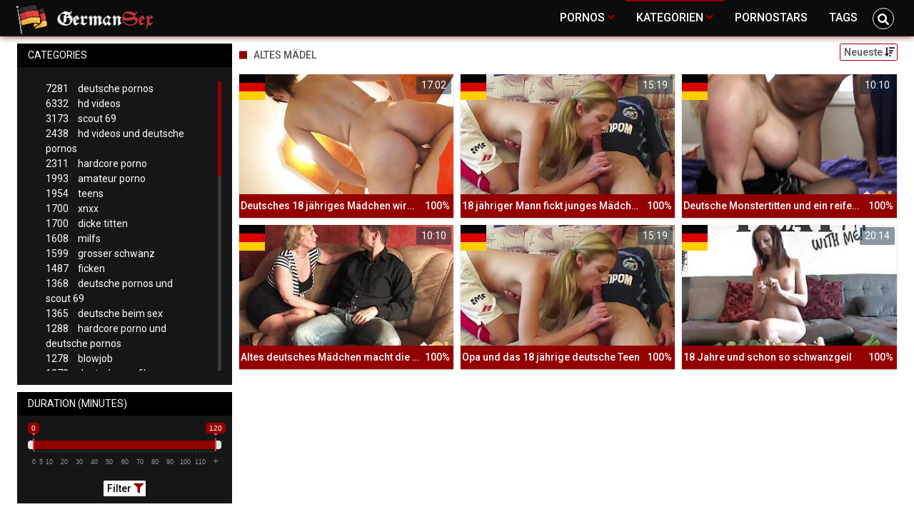

--- FILE ---
content_type: text/html;charset=utf-8
request_url: https://germansexhd.xyz/kategorien/11523/altes-madel/
body_size: 7292
content:
<!DOCTYPE html>
<!--[if lt IE 7]><html lang="de" class="no-js lt-ie9 lt-ie8 lt-ie7"><![endif]-->
<!--[if IE 7]><html lang="de" class="no-js lt-ie9 lt-ie8 ie-7-only"><![endif]-->
<!--[if IE 8]><html lang="de" class="no-js lt-ie9 ie-8-only"><![endif]-->
<!--[if gte IE 9]><!--> <html lang="de" class="no-js no-filter"><!--<![endif]-->
    <head>
        <meta charset="UTF-8">
<title>★ Videos zur Kategorie: Altes M&auml;del</title>
<script>
    var domainName = 'germansexhd.xyz';
    var _basehttp = 'https://germansexhd.xyz', settings = {};
</script>

<link rel="dns-prefetch" href=”https://fonts.googleapis.com”>
<link rel="dns-prefetch" href=”https://delivery.trafficfabrik.com/”>
<link rel="dns-prefetch" href=”https://delivery.tf-con.com”>
<link rel="dns-prefetch" href=”https://q.tf-con.com”>
<link rel="dns-prefetch" href=”https://www.google-analytics.com”>
<link rel="preload stylesheet" as="style" href="https://germansexhd.xyz/templates/default_tube2019/css/styles.css">
<link rel="preload stylesheet" as="style" href="https://germansexhd.xyz/templates/default_tube2019/css/custom.css">
<link rel="preload stylesheet" as="style" href="https://germansexhd.xyz/templates/default_tube2019/css/overwrite.css">
<link rel="preload" href="/templates/default_tube2019/js/functions.js" as="script">
<link rel="preload" href="/templates/default_tube2019/js/custom.js" as="script">

<link rel="preload" href="https://cdnjs.cloudflare.com/ajax/libs/font-awesome/5.12.0/webfonts/fa-regular-400.eot" as="font">
<link rel="preload" href="https://cdnjs.cloudflare.com/ajax/libs/font-awesome/5.12.0/webfonts/fa-solid-900.eot" as="font">

<meta http-equiv="X-UA-Compatible" content="IE=edge">
<meta name="RATING" content="RTA-5042-1996-1400-1577-RTA">
<meta name="viewport" content="width=device-width, initial-scale=1.0, minimum-scale=1.0, maximum-scale=1.0, user-scalable=no">
<meta name="author" content="germansexhd.xyz">
<meta name="description" content="✘ Alle Pornos und Videos zur Kategorie: Altes M&auml;del. Weitere deutsche Sexvideos warten bereits auf dich ✔">
<meta name="keywords" content="">
<meta name="robots" content="index,follow">
<meta http-equiv="content-language" content="de">
<link rel="stylesheet" media="screen" href="https://germansexhd.xyz/templates/default_tube2019/css/bootstrap.css">
<link rel="stylesheet" media="screen" href="https://germansexhd.xyz/templates/default_tube2019/css/styles.css">
<style type="text/css">
@font-face{font-family:"Font Awesome 5 Free";font-style:normal;font-weight:400;font-display:auto;src:url(https://cdnjs.cloudflare.com/ajax/libs/font-awesome/5.12.0/webfonts/fa-regular-400.eot);src:url(https://cdnjs.cloudflare.com/ajax/libs/font-awesome/5.12.0/webfonts/fa-regular-400.eot?#iefix) format("embedded-opentype"),url(/templates/default_tube2019/css/fa-regular-400.woff2) format("woff2"),url(https://cdnjs.cloudflare.com/ajax/libs/font-awesome/5.12.0/webfonts/fa-regular-400.woff) format("woff"),url(https://cdnjs.cloudflare.com/ajax/libs/font-awesome/5.12.0/webfonts/fa-regular-400.ttf) format("truetype"),url(https://cdnjs.cloudflare.com/ajax/libs/font-awesome/5.12.0/webfonts/fa-regular-400.svg#fontawesome) format("svg")}.far{font-family:"Font Awesome 5 Free";font-weight:400}@font-face{font-family:"Font Awesome 5 Free";font-style:normal;font-weight:900;font-display:auto;src:url(https://cdnjs.cloudflare.com/ajax/libs/font-awesome/5.12.0/webfonts/fa-solid-900.eot);src:url(https://cdnjs.cloudflare.com/ajax/libs/font-awesome/5.12.0/webfonts/fa-solid-900.eot?#iefix) format("embedded-opentype"),url(https://cdnjs.cloudflare.com/ajax/libs/font-awesome/5.12.0/webfonts/fa-solid-900.woff2) format("woff2"),url(https://cdnjs.cloudflare.com/ajax/libs/font-awesome/5.12.0/webfonts/fa-solid-900.woff) format("woff"),url(https://cdnjs.cloudflare.com/ajax/libs/font-awesome/5.12.0/webfonts/fa-solid-900.ttf) format("truetype"),url(https://cdnjs.cloudflare.com/ajax/libs/font-awesome/5.12.0/webfonts/fa-solid-900.svg#fontawesome) format("svg")}.fa,.fas{font-family:"Font Awesome 5 Free";font-weight:900}
</style>
<!-- <link href="https://cdnjs.cloudflare.com/ajax/libs/mdbootstrap/4.10.1/css/mdb.min.css" rel="stylesheet"> -->


 
<link rel="shortcut icon" href="https://germansexhd.xyz/templates/default_tube2019/images/touch/fav.png" type="image/x-icon">

<!-- Disable tap highlight on IE -->
<meta name="msapplication-tap-highlight" content="no">
<!-- Add to homescreen for Chrome on Android -->
<meta name="mobile-web-app-capable" content="yes">
<meta name="application-name" content="germansexhd.xyz">
<link rel="icon" sizes="192x192" href="https://germansexhd.xyz/templates/default_tube2019/images/touch/chrome-touch-icon-192x192.png">

<!-- Add to homescreen for Safari on iOS -->
<meta name="apple-mobile-web-app-capable" content="yes">
<meta name="apple-mobile-web-app-status-bar-style" content="black">
<meta name="apple-mobile-web-app-title" content="germansexhd.xyz">
<link rel="apple-touch-icon" href="https://germansexhd.xyz/templates/default_tube2019/images/touch/apple-touch-icon.png">

<!-- Tile icon for Win8 (144x144 + tile color) -->
<meta name="msapplication-TileImage" content="https://germansexhd.xyz/templates/default_tube2019/images/touch/ms-touch-icon-144x144-precomposed.png">
<meta name="msapplication-TileColor" content="#000000">

<!-- Color the status bar on mobile devices -->
<meta name="theme-color" content="#000000">
<link rel="canonical" href="https://germansexhd.xyz/kategorien/11523/altes-madel/">


    <script type="application/ld+json">
    {
            "@context": "https://schema.org",
            "@graph": [{
                "@type": "WebSite",
                "@id": "https://germansexhd.xyz#website",
                "url": "https://germansexhd.xyz",
                "logo": "https://germansexhd.xyz/templates/default_tube2019/images/touch/chrome-touch-icon-192x192.png",
                "inLanguage": "de-DE",
                "name": "germansexhd.xyz",
                "potentialAction": {
                    "@type": "SearchAction",
                    "target": "https://germansexhd.xyz/search/{search_term_string}/",
                    "query-input": "required name=search_term_string"
                },
                "publisher": {
                    "@id": "https://germansexhd.xyz#organization"
                }
            }, {
                "@type": "WebPage",
                "@id": "https://germansexhd.xyz/kategorien/11523/altes-madel/#webpage",
                "url": "https://germansexhd.xyz/kategorien/11523/altes-madel/",
                "inLanguage": "de-DE",
                "name": "",
                "isPartOf": {
                    "@id": "https://germansexhd.xyz#website"
                },
                "description": "✘ Alle Pornos und Videos zur Kategorie: Altes M&auml;del. Weitere deutsche Sexvideos warten bereits auf dich ✔"
            },{
            "@type": "BreadcrumbList",
            "@id": "https://germansexhd.xyz/kategorien/11523/altes-madel#breadcrumb",
            "itemListElement": [{
                "@type": "ListItem",
                "position": 1,
                "item": {
                    "@type": "WebPage",
                    "@id": "https://germansexhd.xyz/",
                    "url": "https://germansexhd.xyz/",
                    "name": "Startseite"
                }
            }, {
                "@type": "ListItem",
                "position": 2,
                "item": {
                    "@type": "WebPage",
                    "@id": "https://germansexhd.xyz/kategorien/",
                    "url": "https://germansexhd.xyz/kategorien/",
                    "name": "Kategorien"
                }
            }, {
                "@type": "ListItem",
                "position": 3,
                "item": {
                    "@type": "WebPage",
                    "@id": "https://germansexhd.xyz/kategorien/11523/altes-madel/",
                    "url": "https://germansexhd.xyz/kategorien/11523/altes-madel/",
                    "name": "Altes-madel/"
                }
            }]
        }]
        }
        
        </script>


<!-- Web Application Manifest -->
<script
  type="text/javascript" defer
  src="https://cdnjs.cloudflare.com/ajax/libs/jquery/3.5.1/jquery.min.js"
  crossorigin="anonymous"></script>

<!-- <script type="text/javascript" defer src="https://code.jquery.com/jquery-migrate-1.4.1.min.js"></script>
 -->
<script type="text/javascript" defer src="https://cdnjs.cloudflare.com/ajax/libs/jquery.lazy/1.7.10/jquery.lazy.min.js"></script>
<script type="text/javascript" defer src="https://cdnjs.cloudflare.com/ajax/libs/jquery.lazy/1.7.10/plugins/jquery.lazy.iframe.min.js"></script>

<script type="text/javascript" defer src="https://germansexhd.xyz/templates/default_tube2019/js/custom.js"></script>
 <link
  rel="preload"
  as="style"
  onload="this.rel = 'stylesheet'"
  href="https://fonts.googleapis.com/css?family=Roboto:300,400,500,700,900">

<link rel="alternate" type="application/rss+xml" title="RSS Feed for germansexhd.xyz" href="https://germansexhd.xyz/rss" />


     </head>
    <body class="page-index-channel">

        <section class="page-wrap">
            <header class="header-sec" id="navbar">
    <div class="main-header">
        <div class="wrapper">
            <div class="row">

                <div class="logo-col col-8">
                    <h1>
                        <a href="https://germansexhd.xyz" title="germansexhd.xyz">
                            <img src="https://germansexhd.xyz/templates/default_tube2019/images/logo.png" alt="Home - germansexhd.xyz">
                        </a>
                    </h1>
                </div>
				
                    <script type="text/javascript">
                        window.onscroll = function() {myFunction()};
                        var navbar = document.getElementById("navbar");
                        function myFunction() {
                          if (window.pageYOffset >= 5) {
                            navbar.classList.add("sticky")
                          } else {
                            navbar.classList.remove("sticky");
                          }
                        }
                    </script>
					
                <div class="nav-col col">
                    <div class="nav-inner-col inner-col" data-container="nav">
                        <ul class="main-nav">
                            <li class="nav-elem has-list">
                                <a href="https://germansexhd.xyz/videos/" title="Pornos">
                                    <span class="sub-label">Pornos</span>
                                    <i class="fas fa-angle-down downrem"></i>
                                </a>

                                <a href="#" class="show-drop">
                                    <i class="fas fa-angle-down"></i>
                                </a>

                                <ul class="nav-drop">
                                    <li><a href="https://germansexhd.xyz/videos/" title="Neue Pornos">Neue Pornos</a></li>
                                    <li><a href="https://germansexhd.xyz/most-viewed/" title="Meist gesehen">Meist gesehen</a></li>
                                    <li><a href="https://germansexhd.xyz/top-rated/" title="Beste Bewertung">Beste Bewertung</a></li>
                                    <li><a href="https://germansexhd.xyz/longest/" title="Lange Pornos">Lange Pornos</a></li>
                                </ul>
                            </li>

                            <li class="nav-elem has-drop active">
                                
                                <a href="https://germansexhd.xyz/kategorien/" title= "Kategorien">

                                    <span class="sub-label">Kategorien</span>

                                    <i class="fas fa-angle-down downrem"></i>
                                </a>

                                <a href="#" class="show-drop">
                                     <i class="fas fa-angle-down"></i>
                                </a>

                                <div class="nav-channels">
                                    <div class="wrapper">
                                        <div class="row">

                                            <!-- item -->
<div class="item-col col -channel">
    <a href="https://germansexhd.xyz/channels/470/brutaler-sex/" title="brutaler sex">
            <div class="text-center">
                <img class="img-fluid w-100 citem__thumb-img" data-src="https://germansexhd.xyz/kategorienbilder/brutaler-sex.jpg" width="320" height="240" alt="brutaler sex">
            </div>
        <span class="item-info">
            <span class="item-name">brutaler sex (693)</span>
        </span>
    </a>
</div>
<!-- item END --><!-- item -->
<div class="item-col col -channel">
    <a href="https://germansexhd.xyz/channels/120/dicke-naturtitten/" title="dicke naturtitten">
            <div class="text-center">
                <img class="img-fluid w-100 citem__thumb-img" data-src="https://germansexhd.xyz/kategorienbilder/dicke-naturtitten.jpg" width="320" height="240" alt="dicke naturtitten">
            </div>
        <span class="item-info">
            <span class="item-name">dicke naturtitten (461)</span>
        </span>
    </a>
</div>
<!-- item END --><!-- item -->
<div class="item-col col -channel">
    <a href="https://germansexhd.xyz/channels/347/gangbang/" title="gangbang">
            <div class="text-center">
                <img class="img-fluid w-100 citem__thumb-img" data-src="https://germansexhd.xyz/kategorienbilder/gangbang.jpg" width="320" height="240" alt="gangbang">
            </div>
        <span class="item-info">
            <span class="item-name">gangbang (309)</span>
        </span>
    </a>
</div>
<!-- item END --><!-- item -->
<div class="item-col col -channel">
    <a href="https://germansexhd.xyz/channels/123/milfs/" title="milfs">
            <div class="text-center">
                <img class="img-fluid w-100 citem__thumb-img" data-src="https://germansexhd.xyz/kategorienbilder/milfs.jpg" width="320" height="240" alt="milfs">
            </div>
        <span class="item-info">
            <span class="item-name">milfs (1608)</span>
        </span>
    </a>
</div>
<!-- item END --><!-- item -->
<div class="item-col col -channel">
    <a href="https://germansexhd.xyz/channels/940/reife-frauen/" title="reife frauen">
            <div class="text-center">
                <img class="img-fluid w-100 citem__thumb-img" data-src="https://germansexhd.xyz/kategorienbilder/reife-frauen.jpg" width="320" height="240" alt="reife frauen">
            </div>
        <span class="item-info">
            <span class="item-name">reife frauen (541)</span>
        </span>
    </a>
</div>
<!-- item END --><!-- item -->
<div class="item-col col -channel">
    <a href="https://germansexhd.xyz/channels/23/teens/" title="teens">
            <div class="text-center">
                <img class="img-fluid w-100 citem__thumb-img" data-src="https://germansexhd.xyz/kategorienbilder/teens.jpg" width="320" height="240" alt="teens">
            </div>
        <span class="item-info">
            <span class="item-name">teens (1954)</span>
        </span>
    </a>
</div>
<!-- item END -->
                                            <div class="item-col col -channel -see-all">
                                                <a href="https://germansexhd.xyz/kategorien/" title="Mehr Kategorien">
                                                    <span class="image">
                                                        
                                                        <img src="/templates/default_tube2019/images/round-add-button.png"/></img>
                                                    </span>
                                                    

                                                    <span class="item-info">
                                                        <span class="item-name">Mehr Kategorien</span>
                                                    </span>
                                                </a>
                                            </div>
                                        </div>
                                    </div>
                                </div>
                            </li>

                            <li class="nav-elem">
                                <a href="https://germansexhd.xyz/models/" title="Pornostars">
                                    <span class="sub-label">Pornostars</span>
                                </a>
                            </li>
                            <li class="nav-elem">
                                <a href="https://germansexhd.xyz/tags" title="Tags">
                                    <span class="sub-label">Tags</span>
                                </a>
                            </li>

                    <div class="search-box" data-container="search">
                        <form action="https://germansexhd.xyz/searchgate.php" method="GET" >
                            <div class="search-wrap">
                                <input type="text" placeholder="Suche..." value="" name="q" class="">
                                <button title="search" class="btn btn-search" type="submit">
                                    <i class="fas fa-search"></i>
                                </button>
                            </div>
                        </form>
                    </div>
                </div>

                <div class="trigger-col col float-right">
                    <button title="searchdrop" class="btn btn-trigger btn-trigger-search" data-mb="trigger" data-target="search">
                        <i class="fas fa-search"></i>
                    </button>

                    <button title="navbutton" class="btn btn-trigger btn-trigger-nav" data-mb="trigger" data-target="nav">
                        <i class="fas fa-bars"></i>
                    </button>
                </div>
            </div>
        </div>
    </div>
</header>
            <section class="notification-sec">
    <div class="wrapper">
        <div class="row">

            <!-- notice -->
            <div class="notice-col col-full col text-center">
                <div class="notice-inner-col inner-col">
                                                                                                                                                            </div>
            </div>
            <!-- notice END -->


        </div>
    </div>
</section>
                                    <section class="content-sec">
                <div class="wrapper">
                    <div class="row">

                        <!-- aside-main -->
<aside class="aside-main-col col" data-mb="aside" data-opt-filters-on="Show filters" data-opt-filters-off="Hide filters">
    <div class="filter-box">

            <div class="filter-box">
            <div class="filter-header">
                Categories            </div>

            <div class="filter-content">
                <div class="channels-list -scrollbar">
                    <div class="scrollbar"><div class="track"><div class="thumb"><div class="end"></div></div></div></div>
                    <div class="viewport">
                        <div class="overview">
                            <ul><li><a title='deutsche pornos' href='https://germansexhd.xyz/channels/19/deutsche-pornos/'><span class="counter">7281</span>deutsche pornos</a></li><li><a title='hd videos' href='https://germansexhd.xyz/channels/1/hd-videos/'><span class="counter">6332</span>hd videos</a></li><li><a title='scout 69' href='https://germansexhd.xyz/channels/76/scout-69/'><span class="counter">3173</span>scout 69</a></li><li><a title='hd videos und deutsche pornos' href='https://germansexhd.xyz/channels/89/hd-videos-und-deutsche-pornos/'><span class="counter">2438</span>hd videos und deutsche pornos</a></li><li><a title='hardcore porno' href='https://germansexhd.xyz/channels/817/hardcore-porno/'><span class="counter">2311</span>hardcore porno</a></li><li><a title='amateur porno' href='https://germansexhd.xyz/channels/162/amateur-porno/'><span class="counter">1993</span>amateur porno</a></li><li><a title='teens' href='https://germansexhd.xyz/channels/23/teens/'><span class="counter">1954</span>teens</a></li><li><a title='xnxx' href='https://germansexhd.xyz/channels/8/xnxx/'><span class="counter">1700</span>xnxx</a></li><li><a title='dicke titten' href='https://germansexhd.xyz/channels/225/dicke-titten/'><span class="counter">1700</span>dicke titten</a></li><li><a title='milfs' href='https://germansexhd.xyz/channels/123/milfs/'><span class="counter">1608</span>milfs</a></li><li><a title='grosser schwanz' href='https://germansexhd.xyz/channels/280/grosser-schwanz/'><span class="counter">1599</span>grosser schwanz</a></li><li><a title='ficken' href='https://germansexhd.xyz/channels/24/ficken/'><span class="counter">1487</span>ficken</a></li><li><a title='deutsche pornos und scout 69' href='https://germansexhd.xyz/channels/98/deutsche-pornos-und-scout-69/'><span class="counter">1368</span>deutsche pornos und scout 69</a></li><li><a title='deutsche beim sex' href='https://germansexhd.xyz/channels/129/deutsche-beim-sex/'><span class="counter">1365</span>deutsche beim sex</a></li><li><a title='hardcore porno und deutsche pornos' href='https://germansexhd.xyz/channels/822/hardcore-porno-und-deutsche-pornos/'><span class="counter">1288</span>hardcore porno und deutsche pornos</a></li><li><a title='blowjob' href='https://germansexhd.xyz/channels/538/blowjob/'><span class="counter">1278</span>blowjob</a></li><li><a title='deutsche sexfilme' href='https://germansexhd.xyz/channels/4/deutsche-sexfilme/'><span class="counter">1272</span>deutsche sexfilme</a></li><li><a title='hd videos und hardcore porno' href='https://germansexhd.xyz/channels/2143/hd-videos-und-hardcore-porno/'><span class="counter">1227</span>hd videos und hardcore porno</a></li><li><a title='xhamster' href='https://germansexhd.xyz/channels/86/xhamster/'><span class="counter">1226</span>xhamster</a></li><li><a title='homemade porn' href='https://germansexhd.xyz/channels/199/homemade-porn/'><span class="counter">1130</span>homemade porn</a></li><li><a title='german milf' href='https://germansexhd.xyz/channels/82/german-milf/'><span class="counter">1123</span>german milf</a></li><li><a title='mom' href='https://germansexhd.xyz/channels/77/mom/'><span class="counter">1047</span>mom</a></li><li><a title='analsex' href='https://germansexhd.xyz/channels/291/analsex/'><span class="counter">1043</span>analsex</a></li><li><a title='pornos' href='https://germansexhd.xyz/channels/25/pornos/'><span class="counter">1005</span>pornos</a></li><li><a title='flotter dreier' href='https://germansexhd.xyz/channels/2/flotter-dreier/'><span class="counter">997</span>flotter dreier</a></li><li><a title='alt und jung' href='https://germansexhd.xyz/channels/106/alt-und-jung/'><span class="counter">967</span>alt und jung</a></li><li><a title='pornhub' href='https://germansexhd.xyz/channels/112/pornhub/'><span class="counter">964</span>pornhub</a></li><li><a title='hd videos und amateur porno' href='https://germansexhd.xyz/channels/1132/hd-videos-und-amateur-porno/'><span class="counter">927</span>hd videos und amateur porno</a></li><li><a title='große brüste' href='https://germansexhd.xyz/channels/226/grose-bruste/'><span class="counter">909</span>große brüste</a></li><li><a title='deutsche amateure' href='https://germansexhd.xyz/channels/282/deutsche-amateure/'><span class="counter">902</span>deutsche amateure</a></li><li><a title='amateur porno und deutsche pornos' href='https://germansexhd.xyz/channels/169/amateur-porno-und-deutsche-pornos/'><span class="counter">884</span>amateur porno und deutsche pornos</a></li><li><a title='hd videos und teens' href='https://germansexhd.xyz/channels/1292/hd-videos-und-teens/'><span class="counter">876</span>hd videos und teens</a></li><li><a title='german teen porn' href='https://germansexhd.xyz/channels/296/german-teen-porn/'><span class="counter">853</span>german teen porn</a></li><li><a title='teens und deutsche pornos' href='https://germansexhd.xyz/channels/38/teens-und-deutsche-pornos/'><span class="counter">849</span>teens und deutsche pornos</a></li><li><a title='europäische pornos' href='https://germansexhd.xyz/channels/615/europaische-pornos/'><span class="counter">815</span>europäische pornos</a></li><li><a title='hd videos und milfs' href='https://germansexhd.xyz/channels/1236/hd-videos-und-milfs/'><span class="counter">806</span>hd videos und milfs</a></li><li><a title='xnxx und deutsche pornos' href='https://germansexhd.xyz/channels/262/xnxx-und-deutsche-pornos/'><span class="counter">789</span>xnxx und deutsche pornos</a></li><li><a title='milfs und deutsche pornos' href='https://germansexhd.xyz/channels/134/milfs-und-deutsche-pornos/'><span class="counter">779</span>milfs und deutsche pornos</a></li><li><a title='dicke titten und deutsche pornos' href='https://germansexhd.xyz/channels/233/dicke-titten-und-deutsche-pornos/'><span class="counter">719</span>dicke titten und deutsche pornos</a></li><li><a title='hd videos und dicke titten' href='https://germansexhd.xyz/channels/1714/hd-videos-und-dicke-titten/'><span class="counter">716</span>hd videos und dicke titten</a></li><li><a title='hd videos und ficken' href='https://germansexhd.xyz/channels/186/hd-videos-und-ficken/'><span class="counter">710</span>hd videos und ficken</a></li><li><a title='deutsch' href='https://germansexhd.xyz/channels/2474/deutsch/'><span class="counter">709</span>deutsch</a></li><li><a title='brutaler sex' href='https://germansexhd.xyz/channels/470/brutaler-sex/'><span class="counter">693</span>brutaler sex</a></li><li><a title='youporn' href='https://germansexhd.xyz/channels/61/youporn/'><span class="counter">686</span>youporn</a></li><li><a title='hd videos und xnxx' href='https://germansexhd.xyz/channels/9/hd-videos-und-xnxx/'><span class="counter">672</span>hd videos und xnxx</a></li><li><a title='ficken und deutsche pornos' href='https://germansexhd.xyz/channels/44/ficken-und-deutsche-pornos/'><span class="counter">666</span>ficken und deutsche pornos</a></li><li><a title='deutsche pornos und alt und jung' href='https://germansexhd.xyz/channels/116/deutsche-pornos-und-alt-und-jung/'><span class="counter">646</span>deutsche pornos und alt und jung</a></li><li><a title='groß - gewaltig' href='https://germansexhd.xyz/channels/16808/gros-gewaltig/'><span class="counter">625</span>groß - gewaltig</a></li></ul>                        </div>
                    </div>
                </div>
            </div>
        </div>
    
            <div class="filter-box">
            <div class="filter-header">
                Duration <span class="sub-label">(minutes)</span>
            </div>

            <div class="filter-content">
                <div class="duration">
                                        <input type="text" data-from="0" data-to="120" data-max="120" data-min="0" data-attr-from="durationFrom" data-attr-to="durationTo" data-multiplication="60" id="range_length_filter" name="filter_length" value="" >
                </div>
                <br>
                <div class="filter__buttons text-center">
                    <button name="Filter" class="btnslider btn-dark btn-sm" data-variant="0">
                        <span class="btn-label">Filter </span>
                        <i class="fas fa-filter"></i>
                    </button>
                </div>
            </div>
        </div>
    </aside>
<!-- aside-main END -->                        <!-- main -->
                        <main class="main-col col sortbutton">
                            <header class="row justify-content-between">
                                
                                                                <div class="title-col -normal col">
                                    <h2>
                                        Altes M&auml;del                                                                            </h2>
                                </div>
                                <div class="header-filter"">
                <button name="Sortieren" class="btn-dropdown btn-outline-primary btn-sm" data-toggle="dropdown">
                    <span class="btn-label">Neueste </span>
                    <i class="fas fa-sort-amount-down"></i>
                </button>

                <ul class="dropdown-menu dropdown-menu-right">
                    <li><a href="https://germansexhd.xyz/channels/11523/altes-m-auml-del/" title="Neueste">Neueste</a></li><li><a href="https://germansexhd.xyz/channels/11523/altes-m-auml-del/rating/" title="Best Bewertet">Best Bewertet</a></li><li><a href="https://germansexhd.xyz/channels/11523/altes-m-auml-del/views/" title="Meist Gesehen">Meist Gesehen</a></li><li><a href="https://germansexhd.xyz/channels/11523/altes-m-auml-del/longest/" title="Längste">Längste</a></li>
                </ul>
        </div>                                
                             </header>

                                                        <!-- title END -->
                            <div class="row">

                                                                                                                          
                                <!-- HEADER UP -->
                                <!-- HEADER UP END --><!-- item -->
<div class="item-col col -video">
    <a href="https://germansexhd.xyz/video/deutsches-18-jahriges-madchen-wird-abgeschleppt-und-hart-gefickt-8178.html" title="Deutsches 18 j&auml;hriges M&auml;dchen wird abgeschleppt und hart gefickt">
        <span class="image">
                                                  <!--    Loadingbar Bereich -->
                <img class="item__thumb-img" src="" video-preview="https://mp4.germansexhd.xyz/bilder/mp4/xv19417571.mp4" data-src="https://img.germansexhd.xyz/bilder/allimages/xv19417571.jpg" width="320" height="240"  alt="Deutsches 18 j&auml;hriges M&auml;dchen wird abgeschleppt und hart gefickt">
                
                                                    <span class="item-german"></span>
                        <span class="item-time">17:02</span>

        </span>
        <span class="video" style="display: none">
            

                            <span class="item-german"></span>
                        <span class="item-time">17:02</span>
        </span>

        <span class="item-info">
            <span class="item-name">Deutsches 18 jähriges Mädchen wird abgeschleppt und hart gefickt</span>
            <span class="item-rate">100%</span>
        </span>
    </a>
    </div>
<!-- item END -->
<!-- item -->
<div class="item-col col -video">
    <a href="https://germansexhd.xyz/video/18-jahriger-mann-fickt-junges-madchen-nach-der-gloryhole-7813.html" title="18 j&auml;hriger Mann fickt junges M&auml;dchen nach der Gloryhole">
        <span class="image">
                                                  <!--    Loadingbar Bereich -->
                <img class="item__thumb-img" src="" video-preview="https://mp4.germansexhd.xyz/bilder/mp4/xv4488053.mp4" data-src="https://img.germansexhd.xyz/bilder/allimages/xv4488053.jpg" width="320" height="240"  alt="18 j&auml;hriger Mann fickt junges M&auml;dchen nach der Gloryhole">
                
                                        <span class="item-quality">HD</span>
                                        <span class="item-german"></span>
                        <span class="item-time">15:19</span>

        </span>
        <span class="video" style="display: none">
                            <span class="item-quality">HD</span>
            

                            <span class="item-german"></span>
                        <span class="item-time">15:19</span>
        </span>

        <span class="item-info">
            <span class="item-name">18 jähriger Mann fickt junges Mädchen nach der Gloryhole</span>
            <span class="item-rate">100%</span>
        </span>
    </a>
    </div>
<!-- item END -->
<!-- item -->
<div class="item-col col -video">
    <a href="https://germansexhd.xyz/video/deutsche-monstertitten-und-ein-reifer-schwanz-4817.html" title="Deutsche Monstertitten und ein reifer Schwanz">
        <span class="image">
                                                  <!--    Loadingbar Bereich -->
                <img class="item__thumb-img" src="" video-preview="https://mp4.germansexhd.xyz/bilder/mp4/xv8706207.mp4" data-src="https://img.germansexhd.xyz/bilder/allimages/xv8706207.jpg" width="320" height="240"  alt="Deutsche Monstertitten und ein reifer Schwanz">
                
                                        <span class="item-quality">HD</span>
                                        <span class="item-german"></span>
                        <span class="item-time">10:10</span>

        </span>
        <span class="video" style="display: none">
                            <span class="item-quality">HD</span>
            

                            <span class="item-german"></span>
                        <span class="item-time">10:10</span>
        </span>

        <span class="item-info">
            <span class="item-name">Deutsche Monstertitten und ein reifer Schwanz</span>
            <span class="item-rate">100%</span>
        </span>
    </a>
    </div>
<!-- item END -->
<!-- item -->
<div class="item-col col -video">
    <a href="https://germansexhd.xyz/video/altes-deutsches-madchen-macht-die-beine-breit-3187.html" title="Altes deutsches M&auml;dchen macht die Beine breit">
        <span class="image">
                                                  <!--    Loadingbar Bereich -->
                <img class="item__thumb-img" src="" video-preview="https://mp4.germansexhd.xyz/bilder/mp4/xv7615531.mp4" data-src="https://img.germansexhd.xyz/bilder/allimages/xv7615531.jpg" width="320" height="240"  alt="Altes deutsches M&auml;dchen macht die Beine breit">
                
                                        <span class="item-quality">HD</span>
                                        <span class="item-german"></span>
                        <span class="item-time">10:10</span>

        </span>
        <span class="video" style="display: none">
                            <span class="item-quality">HD</span>
            

                            <span class="item-german"></span>
                        <span class="item-time">10:10</span>
        </span>

        <span class="item-info">
            <span class="item-name">Altes deutsches Mädchen macht die Beine breit</span>
            <span class="item-rate">100%</span>
        </span>
    </a>
    </div>
<!-- item END -->
<!-- item -->
<div class="item-col col -video">
    <a href="https://germansexhd.xyz/video/opa-und-das-18-jahrige-deutsche-teen-2541.html" title="Opa und das 18 j&auml;hrige deutsche Teen">
        <span class="image">
                                                  <!--    Loadingbar Bereich -->
                <img class="item__thumb-img" src="" video-preview="https://mp4.germansexhd.xyz/bilder/mp4/xv4488053.mp4" data-src="https://img.germansexhd.xyz/bilder/allimages/xv4488053.jpg" width="320" height="240"  alt="Opa und das 18 j&auml;hrige deutsche Teen">
                
                                        <span class="item-quality">HD</span>
                                        <span class="item-german"></span>
                        <span class="item-time">15:19</span>

        </span>
        <span class="video" style="display: none">
                            <span class="item-quality">HD</span>
            

                            <span class="item-german"></span>
                        <span class="item-time">15:19</span>
        </span>

        <span class="item-info">
            <span class="item-name">Opa und das 18 jährige deutsche Teen</span>
            <span class="item-rate">100%</span>
        </span>
    </a>
    </div>
<!-- item END -->
<!-- item -->
<div class="item-col col -video">
    <a href="https://germansexhd.xyz/video/18-jahre-und-schon-so-schwanzgeil-2597.html" title="18 Jahre und schon so schwanzgeil">
        <span class="image">
                                                  <!--    Loadingbar Bereich -->
                <img class="item__thumb-img" src="" video-preview="https://mp4.germansexhd.xyz/bilder/mp4/xv8775253.mp4" data-src="https://img.germansexhd.xyz/bilder/allimages/xv8775253.jpg" width="320" height="240"  alt="18 Jahre und schon so schwanzgeil">
                
                                        <span class="item-quality">HD</span>
                                        <span class="item-german"></span>
                        <span class="item-time">20:14</span>

        </span>
        <span class="video" style="display: none">
                            <span class="item-quality">HD</span>
            

                            <span class="item-german"></span>
                        <span class="item-time">20:14</span>
        </span>

        <span class="item-info">
            <span class="item-name">18 Jahre und schon so schwanzgeil</span>
            <span class="item-rate">100%</span>
        </span>
    </a>
    </div>
<!-- item END -->
</div> 
</main>
</div>
</div>
</section>

<section class="promo-sec">
    <div class="wrapper">
        <div class="row">
            <div class="aff-col col -bottom">
                <ul class="aff-list inline-list">
                    <li>
                        <div class="tf-sp" style="height:250px;width:250px;" id="ea_1406534_node1"></div>
                    </li>
					
                                    <li>
                        <div class="tf-sp" style="height:250px;width:250px;" id="ea_1406534_node4"></div>
                    </li>
                    <li>
                    <div class="tablet">
                        <div class="tf-sp" style="height:250px;width:250px;" id="ea_1406534_node5"></div>
                        </div>
                    </li>
					<li>
                     <div class="tf-sp" style="height:250px;width:250px;" id="ea_1406534_node6"></div>
                    </li>
					<li>
                     <div class="tf-sp" style="height:250px;width:250px;" id="ea_1406534_node7"></div>
                    </li>                
				                                    <div class="row">
                        <div class="breadcrumb-col col">
                            <div class="breadcrumb-item">
                                <a href="https://germansexhd.xyz"> <span class="fa fa-home"></span></a>
                            </div>

                            <div class="breadcrumb-item">
                                <a href="https://germansexhd.xyz/kategorien/">Kategorien</a>
                            </div>

                            <div class="breadcrumb-item">
                                <a href="#">Altes M&auml;del</a>
                            </div>
                        </div>
                    </div>
                                </ul>

            </div>

        </div>
    </div>
</section><footer class="footer-sec">
    <div class="wrapper">
        <div class="row">
            <div class="footer-logo-col col">
                <a href="https://germansexhd.xyz" title="germansexhd.xyz">
                    <img src="https://germansexhd.xyz/templates/default_tube2019/images/logo.png" title="germansexhd.xyz">
                </a>
            </div>
            <div class="footer-list-col col">
                <ul class="footer-list">
                    <li><a href="https://www.erotikfilme24.net/" target="_blank">Erotik</a></li>
					<li><a href="https://deutschepornos-tube.org/" target="_blank">Deutsche HD Pornos</a></li>
					<li><a href="http://www.deutschepornos.co/" target="_blank">Deutschepornos.co</a></li>
                </ul>
            </div>
            <div class="footer-list-col col">
                <ul class="footer-list">
                    <li><a rel="nofollow" href="https://germansexhd.xyz/contact" title="Contact">Contact</a></li>
                    <li><a rel="nofollow" href="https://germansexhd.xyz/static/dmca.html" title="Dcma">Dcma</a></li>
                    <li><a rel="nofollow" href="https://germansexhd.xyz/static/tos.html" title="ToS">ToS</a></li>
                    <li><a rel="nofollow" href="https://germansexhd.xyz/static/2257.html" title="18 U.S.C. 2257 Record-Keeping Requirements Compliance Statement">2257</a></li>
                    <li><a rel="nofollow" href="https://germansexhd.xyz/static/privacy.html" title="Privacy">Privacy</a></li>
                </ul>
            </div>
        </div>
    </div>
    <!-- Global site tag (gtag.js) - Google Analytics -->
<script async src="https://www.googletagmanager.com/gtag/js?id=UA-82048943-14"></script>
<script>
  window.dataLayer = window.dataLayer || [];
  function gtag(){dataLayer.push(arguments);}
  gtag('js', new Date());

  gtag('config', 'UA-82048943-14');
</script>

<!-- Google tag (gtag.js) -->
<script async src="https://www.googletagmanager.com/gtag/js?id=G-21VTWTBBD0"></script>
<script>
  window.dataLayer = window.dataLayer || [];
  function gtag(){dataLayer.push(arguments);}
  gtag('js', new Date());

  gtag('config', 'G-21VTWTBBD0');
</script>

<script type="text/javascript" defer src="https://germansexhd.xyz/templates/default_tube2019/js/eaCtrl.js"></script>
</footer>
<link rel="stylesheet" media="screen" href="https://germansexhd.xyz/templates/default_tube2019/css/overwrite.css">
<link rel="stylesheet" media="screen" href="https://germansexhd.xyz/templates/default_tube2019/css/custom.css">

<!-- <script type="text/javascript" src="https://germansexhd.xyz/templates/default_tube2019/js/jQuery_v1.12.4.min.js"></script>
 -->
 <script type="text/javascript" defer src="/media/misc/bootstrap.bundle.min.js"></script>

<!-- <script type="text/javascript" src="https://germansexhd.xyz/templates/default_tube2019/js/bootstrap.min.js"></script>
 -->
     <script defer type="text/javascript" src="https://cdnjs.cloudflare.com/ajax/libs/ion-rangeslider/2.3.0/js/ion.rangeSlider.min.js"></script>
    <link rel="stylesheet" type="text/css" href="https://cdnjs.cloudflare.com/ajax/libs/ion-rangeslider/2.3.0/css/ion.rangeSlider.min.css">
<script defer type="text/javascript" src="https://germansexhd.xyz/templates/default_tube2019/js/lazyload.min.js"></script>
<!-- <script defer type="text/javascript" src="https://porn-hub-deutsch.com/templates/default_tube2019/js/fa.all.min.js"></script>
 -->
<script defer type="text/javascript" src="https://germansexhd.xyz/templates/default_tube2019/js/bootstrap-select.min.js"></script>
<script defer type="text/javascript" src="https://germansexhd.xyz/templates/default_tube2019/js/jquery.tinyscrollbar.min.js"></script>
<script defer type="text/javascript" src="https://germansexhd.xyz/templates/default_tube2019/js/img2svg.js"></script>
<script defer type="text/javascript" src="https://germansexhd.xyz/templates/default_tube2019/js/functions.js"></script>
<script defer type="text/javascript" src="https://germansexhd.xyz/core/js/Tube.js"></script>

</section>
<!--[if IE]><script src="https://germansexhd.xyz/templates/default_tube2019/js/ie/ie10fix.js" title="viewport fix"></script><![endif]-->
<!--[if lt IE 9]><script src="https://germansexhd.xyz/templates/default_tube2019/js/ie/ie.min.js"></script><script src="http://ie7-js.googlecode.com/svn/version/2.1(beta4)/IE9.js"></script><![endif]-->
<script defer src="https://static.cloudflareinsights.com/beacon.min.js/vcd15cbe7772f49c399c6a5babf22c1241717689176015" integrity="sha512-ZpsOmlRQV6y907TI0dKBHq9Md29nnaEIPlkf84rnaERnq6zvWvPUqr2ft8M1aS28oN72PdrCzSjY4U6VaAw1EQ==" data-cf-beacon='{"version":"2024.11.0","token":"e73ee435cb96481aade8a3674df3fef9","r":1,"server_timing":{"name":{"cfCacheStatus":true,"cfEdge":true,"cfExtPri":true,"cfL4":true,"cfOrigin":true,"cfSpeedBrain":true},"location_startswith":null}}' crossorigin="anonymous"></script>
</body>
</html>